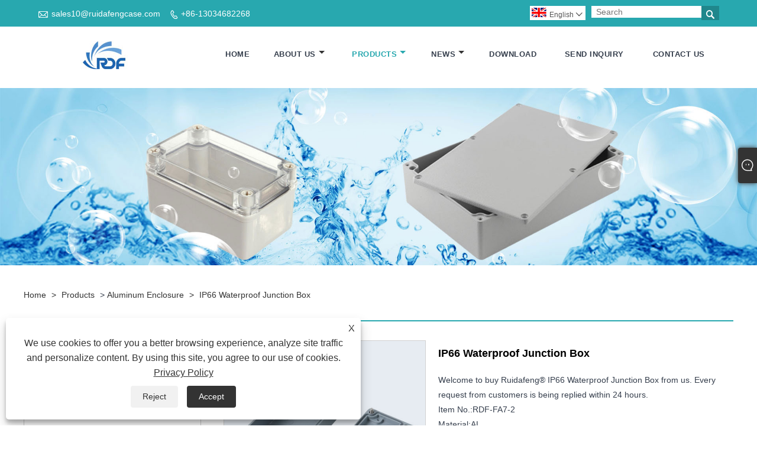

--- FILE ---
content_type: text/html; charset=utf-8
request_url: https://www.ruidafengcase.com/ip66-waterproof-junction-box.html
body_size: 11292
content:

<!DOCTYPE html>
<html lang="en">
<head>
    
<title>China IP66 Waterproof Junction Box Manufacturers & Suppliers - Ruidafeng</title>
<meta name="keywords" content="IP66 Waterproof Junction Box, China, Manufacturers, Suppliers, Factory" />
<meta name="description" content="As one of the China IP66 Waterproof Junction Box manufacturers and suppliers, Ruidafeng has a high-quality work team. If you are interested in our products, welcome to buy IP66 Waterproof Junction Box from our factory. For more information, contact us now." />
<link rel="shortcut icon" href="/upload/6428/20210423143654544747.ico" type="image/x-icon" />
<meta name="msvalidate.01" content="304C822C77C7A31FCA4A8DCCAC94EA39" />
<!-- Global site tag (gtag.js) - Google Analytics -->
<script async src="https://www.googletagmanager.com/gtag/js?id=G-EWQD9R4Z9G"></script>
<script>
  window.dataLayer = window.dataLayer || [];
  function gtag(){dataLayer.push(arguments);}
  gtag('js', new Date());

  gtag('config', 'G-EWQD9R4Z9G');
</script>
<link rel="dns-prefetch" href="https://style.trade-cloud.com.cn" />
<link rel="dns-prefetch" href="https://i.trade-cloud.com.cn" />
    <meta name="robots" content="index,follow">
    <meta name="distribution" content="Global" />
    <meta name="googlebot" content="all" />
    <meta property="og:type" content="product" />
    <meta property="og:site_name" content="Ningbo Ruidafeng Electric Co., Ltd.">
    <meta property="og:image" content="https://www.ruidafengcase.com/upload/6428/ip66-waterproof-junction-box_833346.jpg" />
    <meta property="og:url" content="https://www.ruidafengcase.com/ip66-waterproof-junction-box.html" />
    <meta property="og:title" content="China IP66 Waterproof Junction Box Manufacturers & Suppliers - Ruidafeng" />
    <meta property="og:description" content="As one of the China IP66 Waterproof Junction Box manufacturers and suppliers, Ruidafeng has a high-quality work team. If you are interested in our products, welcome to buy IP66 Waterproof Junction Box from our factory. For more information, contact us now." />
    <link href="https://www.ruidafengcase.com/ip66-waterproof-junction-box.html" rel="canonical" />
    <link rel="amphtml" href="//m.ruidafengcase.com/ip66-waterproof-junction-box.html">
    <script type="application/ld+json">[
  {
    "@context": "https://schema.org/",
    "@type": "BreadcrumbList",
    "ItemListElement": [
      {
        "@type": "ListItem",
        "Name": "Home",
        "Position": 1,
        "Item": "https://www.ruidafengcase.com/"
      },
      {
        "@type": "ListItem",
        "Name": "Products",
        "Position": 2,
        "Item": "https://www.ruidafengcase.com/products.html"
      },
      {
        "@type": "ListItem",
        "Name": "Aluminum Enclosure",
        "Position": 3,
        "Item": "https://www.ruidafengcase.com/aluminum-enclosure"
      },
      {
        "@type": "ListItem",
        "Name": "IP66 Waterproof Junction Box",
        "Position": 4,
        "Item": "https://www.ruidafengcase.com/ip66-waterproof-junction-box.html"
      }
    ]
  },
  {
    "@context": "http://schema.org",
    "@type": "Product",
    "@id": "https://www.ruidafengcase.com/ip66-waterproof-junction-box.html",
    "Name": "IP66 Waterproof Junction Box",
    "Image": [
      "https://www.ruidafengcase.com/upload/6428/img-2572_1932988.jpg"
    ],
    "Description": "As one of the China IP66 Waterproof Junction Box manufacturers and suppliers, Ruidafeng has a high-quality work team. If you are interested in our products, welcome to buy IP66 Waterproof Junction Box from our factory. For more information, contact us now.",
    "Offers": {
      "@type": "AggregateOffer",
      "OfferCount": 1,
      "PriceCurrency": "USD",
      "LowPrice": 0.0,
      "HighPrice": 0.0,
      "Price": 0.0
    }
  }
]</script>
    <link rel="alternate" hreflang="en"  href="https://www.ruidafengcase.com/ip66-waterproof-junction-box.html"/>
<link rel="alternate" hreflang="es"  href="https://es.ruidafengcase.com/ip66-waterproof-junction-box.html"/>
<link rel="alternate" hreflang="pt"  href="https://pt.ruidafengcase.com/ip66-waterproof-junction-box.html"/>
<link rel="alternate" hreflang="ru"  href="https://ru.ruidafengcase.com/ip66-waterproof-junction-box.html"/>
<link rel="alternate" hreflang="fr"  href="https://fr.ruidafengcase.com/ip66-waterproof-junction-box.html"/>
<link rel="alternate" hreflang="ja"  href="https://ja.ruidafengcase.com/ip66-waterproof-junction-box.html"/>
<link rel="alternate" hreflang="de"  href="https://de.ruidafengcase.com/ip66-waterproof-junction-box.html"/>
<link rel="alternate" hreflang="vi"  href="https://vi.ruidafengcase.com/ip66-waterproof-junction-box.html"/>
<link rel="alternate" hreflang="it"  href="https://it.ruidafengcase.com/ip66-waterproof-junction-box.html"/>
<link rel="alternate" hreflang="nl"  href="https://nl.ruidafengcase.com/ip66-waterproof-junction-box.html"/>
<link rel="alternate" hreflang="th"  href="https://th.ruidafengcase.com/ip66-waterproof-junction-box.html"/>
<link rel="alternate" hreflang="pl"  href="https://pl.ruidafengcase.com/ip66-waterproof-junction-box.html"/>
<link rel="alternate" hreflang="ko"  href="https://ko.ruidafengcase.com/ip66-waterproof-junction-box.html"/>
<link rel="alternate" hreflang="sv"  href="https://sv.ruidafengcase.com/ip66-waterproof-junction-box.html"/>
<link rel="alternate" hreflang="hu"  href="https://hu.ruidafengcase.com/ip66-waterproof-junction-box.html"/>
<link rel="alternate" hreflang="ms"  href="https://ms.ruidafengcase.com/ip66-waterproof-junction-box.html"/>
<link rel="alternate" hreflang="bn"  href="https://bn.ruidafengcase.com/ip66-waterproof-junction-box.html"/>
<link rel="alternate" hreflang="da"  href="https://da.ruidafengcase.com/ip66-waterproof-junction-box.html"/>
<link rel="alternate" hreflang="fi"  href="https://fi.ruidafengcase.com/ip66-waterproof-junction-box.html"/>
<link rel="alternate" hreflang="hi"  href="https://hi.ruidafengcase.com/ip66-waterproof-junction-box.html"/>
<link rel="alternate" hreflang="tl"  href="https://tl.ruidafengcase.com/ip66-waterproof-junction-box.html"/>
<link rel="alternate" hreflang="tr"  href="https://tr.ruidafengcase.com/ip66-waterproof-junction-box.html"/>
<link rel="alternate" hreflang="ga"  href="https://ga.ruidafengcase.com/ip66-waterproof-junction-box.html"/>
<link rel="alternate" hreflang="ar"  href="https://ar.ruidafengcase.com/ip66-waterproof-junction-box.html"/>
<link rel="alternate" hreflang="id"  href="https://id.ruidafengcase.com/ip66-waterproof-junction-box.html"/>
<link rel="alternate" hreflang="no"  href="https://no.ruidafengcase.com/ip66-waterproof-junction-box.html"/>
<link rel="alternate" hreflang="ur"  href="https://ur.ruidafengcase.com/ip66-waterproof-junction-box.html"/>
<link rel="alternate" hreflang="cs"  href="https://cs.ruidafengcase.com/ip66-waterproof-junction-box.html"/>
<link rel="alternate" hreflang="el"  href="https://el.ruidafengcase.com/ip66-waterproof-junction-box.html"/>
<link rel="alternate" hreflang="uk"  href="https://uk.ruidafengcase.com/ip66-waterproof-junction-box.html"/>
<link rel="alternate" hreflang="jv"  href="https://jw.ruidafengcase.com/ip66-waterproof-junction-box.html"/>
<link rel="alternate" hreflang="fa"  href="https://fa.ruidafengcase.com/ip66-waterproof-junction-box.html"/>
<link rel="alternate" hreflang="ta"  href="https://ta.ruidafengcase.com/ip66-waterproof-junction-box.html"/>
<link rel="alternate" hreflang="te"  href="https://te.ruidafengcase.com/ip66-waterproof-junction-box.html"/>
<link rel="alternate" hreflang="ne"  href="https://ne.ruidafengcase.com/ip66-waterproof-junction-box.html"/>
<link rel="alternate" hreflang="my"  href="https://my.ruidafengcase.com/ip66-waterproof-junction-box.html"/>
<link rel="alternate" hreflang="bg"  href="https://bg.ruidafengcase.com/ip66-waterproof-junction-box.html"/>
<link rel="alternate" hreflang="lo"  href="https://lo.ruidafengcase.com/ip66-waterproof-junction-box.html"/>
<link rel="alternate" hreflang="la"  href="https://la.ruidafengcase.com/ip66-waterproof-junction-box.html"/>
<link rel="alternate" hreflang="kk"  href="https://kk.ruidafengcase.com/ip66-waterproof-junction-box.html"/>
<link rel="alternate" hreflang="eu"  href="https://eu.ruidafengcase.com/ip66-waterproof-junction-box.html"/>
<link rel="alternate" hreflang="az"  href="https://az.ruidafengcase.com/ip66-waterproof-junction-box.html"/>
<link rel="alternate" hreflang="sk"  href="https://sk.ruidafengcase.com/ip66-waterproof-junction-box.html"/>
<link rel="alternate" hreflang="mk"  href="https://mk.ruidafengcase.com/ip66-waterproof-junction-box.html"/>
<link rel="alternate" hreflang="lt"  href="https://lt.ruidafengcase.com/ip66-waterproof-junction-box.html"/>
<link rel="alternate" hreflang="et"  href="https://et.ruidafengcase.com/ip66-waterproof-junction-box.html"/>
<link rel="alternate" hreflang="ro"  href="https://ro.ruidafengcase.com/ip66-waterproof-junction-box.html"/>
<link rel="alternate" hreflang="sl"  href="https://sl.ruidafengcase.com/ip66-waterproof-junction-box.html"/>
<link rel="alternate" hreflang="mr"  href="https://mr.ruidafengcase.com/ip66-waterproof-junction-box.html"/>
<link rel="alternate" hreflang="sr"  href="https://sr.ruidafengcase.com/ip66-waterproof-junction-box.html"/>
<link rel="alternate" hreflang="x-default" href="https://www.ruidafengcase.com/ip66-waterproof-junction-box.html"/>

    
<meta http-equiv="X-UA-Compatible" content="IE=edge">
<meta http-equiv="Content-Type" content="text/html; charset=UTF-8" />
<meta name="viewport" content="width=device-width,initial-scale=1,minimum-scale=1,maximum-scale=1,user-scalable=no" />
<meta name="format-detection" content="telephone=no" />
<meta name="apple-mobile-web-app-capable" content="yes" />
<meta name="apple-mobile-web-app-status-bar-style" content="black" />
<link rel="stylesheet" type="text/css" href="https://style.trade-cloud.com.cn/Template/106/css/iconfont.css" />
<link rel="stylesheet" type="text/css" href="https://style.trade-cloud.com.cn/Template/106/css/style.css" />
<script src="https://style.trade-cloud.com.cn/Template/106/js/jquery-1.12.3.min.js"></script>

<link href="https://style.trade-cloud.com.cn/NewCss/css/fonts/iconfont.css" rel="stylesheet" />
<link href="https://style.trade-cloud.com.cn/Template/106/css/im.css" rel="stylesheet" />

    
<link rel="stylesheet" type="text/css" href="https://style.trade-cloud.com.cn/Template/106/css/product.css">
<link rel="stylesheet" type="text/css" href="https://style.trade-cloud.com.cn/Template/106/css/product_mobile.css">
<link href="https://style.trade-cloud.com.cn/NewCss/css/other.css?v=0.0.1" rel="stylesheet">

    <style>
        .detail_content {
            margin-bottom: 30px;
        }

        .detail_block {
            text-align: center;
        }

            .detail_block span {
                text-align: LEFT;
            }

        .detail_content h3 {
            font-size: 16px;
            font-weight: 700;
            padding: 10px 0;
        }

        .detail_block span {
            display: block;
            font-weight: 700;
            padding: 5px 0;
        }

        .detail_block p {
            text-align: justify;
        }

        .detail_block img {
            width: 100%;
            padding: 5px 0;
        }

        .detail_block table {
            width: 100%;
            padding: 5px 0;
        }

        #Descrip a {
            color: inherit;
            padding: 0;
            float: none;
        }

        .detail_block table td {
            padding: 0 5px;
        }
    </style>
    <script src="/js/function.js"></script>
    <script type="text/javascript" src="https://style.trade-cloud.com.cn/Template/106/js/cloud-zoom.1.0.3.js"></script>
</head>
<body>
    <div class="cont">
        
<header class="header-box">
    <div class="header-top">
        <div class="header-inner">
            <div class="header-contact">
                <ul>
                    <li class="website-mailbox"><i class="iconfont">&#xe624;</i><a target="_blank" href="/message.html" title="sales10@ruidafengcase.com" id="A_4">sales10@ruidafengcase.com</a></li>
                     <li class="website-phone"><i class="iconfont">&#xec76;</i><a target="_blank" href="tel:+86-13034682268" title="+86-13034682268">+86-13034682268</a></li>
                </ul>
            </div>
            <div class="toptag" ></div>
            <div class="header-search">
                <div class="search-box">
                    <input class="input-text" id="txtSearch" name="txtSearch" placeholder="Search" type="text" />
                    <button class="search-btn" onclick="validate11()"><i class="iconfont">&#xe6c9;</i></button>
                </div>
                <script>
                    function validate11() {
                        if ($("input#txtSearch").val() == "") {
                            alert("Please enter your Subject");
                            $("input#txtSearch").focus();
                            return false;
                        }
                        window.location.href = "/products.html?Keywords=" + $("input#txtSearch").val();
                    }
                </script>
            </div>
            <div class="language">
                <div class="cur">
                     <e class="English"><img src="/upload/en.gif" alt="English" title="English"/>English<i class="iconfont">&#xe635;</i></e>
                    <ul class="language-list">
                          <li><a href="https://www.ruidafengcase.com" title="English" class="English"> <img src="/upload/en.gif" alt="English" />English</a></li>  <li><a href="//es.ruidafengcase.com" title="Español" class="Español"> <img src="/upload/es.gif" alt="Español" />Español</a></li>  <li><a href="//pt.ruidafengcase.com" title="Português" class="Português"> <img src="/upload/pt.gif" alt="Português" />Português</a></li>  <li><a href="//ru.ruidafengcase.com" title="русский" class="русский"> <img src="/upload/ru.gif" alt="русский" />русский</a></li>  <li><a href="//fr.ruidafengcase.com" title="Français" class="Français"> <img src="/upload/fr.gif" alt="Français" />Français</a></li>  <li><a href="//ja.ruidafengcase.com" title="日本語" class="日本語"> <img src="/upload/ja.gif" alt="日本語" />日本語</a></li>  <li><a href="//de.ruidafengcase.com" title="Deutsch" class="Deutsch"> <img src="/upload/de.gif" alt="Deutsch" />Deutsch</a></li>  <li><a href="//vi.ruidafengcase.com" title="tiếng Việt" class="tiếng Việt"> <img src="/upload/vi.gif" alt="tiếng Việt" />tiếng Việt</a></li>  <li><a href="//it.ruidafengcase.com" title="Italiano" class="Italiano"> <img src="/upload/it.gif" alt="Italiano" />Italiano</a></li>  <li><a href="//nl.ruidafengcase.com" title="Nederlands" class="Nederlands"> <img src="/upload/nl.gif" alt="Nederlands" />Nederlands</a></li>  <li><a href="//th.ruidafengcase.com" title="ภาษาไทย" class="ภาษาไทย"> <img src="/upload/th.gif" alt="ภาษาไทย" />ภาษาไทย</a></li>  <li><a href="//pl.ruidafengcase.com" title="Polski" class="Polski"> <img src="/upload/pl.gif" alt="Polski" />Polski</a></li>  <li><a href="//ko.ruidafengcase.com" title="한국어" class="한국어"> <img src="/upload/ko.gif" alt="한국어" />한국어</a></li>  <li><a href="//sv.ruidafengcase.com" title="Svenska" class="Svenska"> <img src="/upload/sv.gif" alt="Svenska" />Svenska</a></li>  <li><a href="//hu.ruidafengcase.com" title="magyar" class="magyar"> <img src="/upload/hu.gif" alt="magyar" />magyar</a></li>  <li><a href="//ms.ruidafengcase.com" title="Malay" class="Malay"> <img src="/upload/ms.gif" alt="Malay" />Malay</a></li>  <li><a href="//bn.ruidafengcase.com" title="বাংলা ভাষার" class="বাংলা ভাষার"> <img src="/upload/bn.gif" alt="বাংলা ভাষার" />বাংলা ভাষার</a></li>  <li><a href="//da.ruidafengcase.com" title="Dansk" class="Dansk"> <img src="/upload/da.gif" alt="Dansk" />Dansk</a></li>  <li><a href="//fi.ruidafengcase.com" title="Suomi" class="Suomi"> <img src="/upload/fi.gif" alt="Suomi" />Suomi</a></li>  <li><a href="//hi.ruidafengcase.com" title="हिन्दी" class="हिन्दी"> <img src="/upload/hi.gif" alt="हिन्दी" />हिन्दी</a></li>  <li><a href="//tl.ruidafengcase.com" title="Pilipino" class="Pilipino"> <img src="/upload/tl.gif" alt="Pilipino" />Pilipino</a></li>  <li><a href="//tr.ruidafengcase.com" title="Türkçe" class="Türkçe"> <img src="/upload/tr.gif" alt="Türkçe" />Türkçe</a></li>  <li><a href="//ga.ruidafengcase.com" title="Gaeilge" class="Gaeilge"> <img src="/upload/ga.gif" alt="Gaeilge" />Gaeilge</a></li>  <li><a href="//ar.ruidafengcase.com" title="العربية" class="العربية"> <img src="/upload/ar.gif" alt="العربية" />العربية</a></li>  <li><a href="//id.ruidafengcase.com" title="Indonesia" class="Indonesia"> <img src="/upload/id.gif" alt="Indonesia" />Indonesia</a></li>  <li><a href="//no.ruidafengcase.com" title="Norsk‎" class="Norsk‎"> <img src="/upload/no.gif" alt="Norsk‎" />Norsk‎</a></li>  <li><a href="//ur.ruidafengcase.com" title="تمل" class="تمل"> <img src="/upload/urdu.gif" alt="تمل" />تمل</a></li>  <li><a href="//cs.ruidafengcase.com" title="český" class="český"> <img src="/upload/cs.gif" alt="český" />český</a></li>  <li><a href="//el.ruidafengcase.com" title="ελληνικά" class="ελληνικά"> <img src="/upload/el.gif" alt="ελληνικά" />ελληνικά</a></li>  <li><a href="//uk.ruidafengcase.com" title="український" class="український"> <img src="/upload/uk.gif" alt="український" />український</a></li>  <li><a href="//jw.ruidafengcase.com" title="Javanese" class="Javanese"> <img src="/upload/javanese.gif" alt="Javanese" />Javanese</a></li>  <li><a href="//fa.ruidafengcase.com" title="فارسی" class="فارسی"> <img src="/upload/fa.gif" alt="فارسی" />فارسی</a></li>  <li><a href="//ta.ruidafengcase.com" title="தமிழ்" class="தமிழ்"> <img src="/upload/tamil.gif" alt="தமிழ்" />தமிழ்</a></li>  <li><a href="//te.ruidafengcase.com" title="తెలుగు" class="తెలుగు"> <img src="/upload/telugu.gif" alt="తెలుగు" />తెలుగు</a></li>  <li><a href="//ne.ruidafengcase.com" title="नेपाली" class="नेपाली"> <img src="/upload/nepali.gif" alt="नेपाली" />नेपाली</a></li>  <li><a href="//my.ruidafengcase.com" title="Burmese" class="Burmese"> <img src="/upload/my.gif" alt="Burmese" />Burmese</a></li>  <li><a href="//bg.ruidafengcase.com" title="български" class="български"> <img src="/upload/bg.gif" alt="български" />български</a></li>  <li><a href="//lo.ruidafengcase.com" title="ລາວ" class="ລາວ"> <img src="/upload/lo.gif" alt="ລາວ" />ລາວ</a></li>  <li><a href="//la.ruidafengcase.com" title="Latine" class="Latine"> <img src="/upload/la.gif" alt="Latine" />Latine</a></li>  <li><a href="//kk.ruidafengcase.com" title="Қазақша" class="Қазақша"> <img src="/upload/kk.gif" alt="Қазақша" />Қазақша</a></li>  <li><a href="//eu.ruidafengcase.com" title="Euskal" class="Euskal"> <img src="/upload/eu.gif" alt="Euskal" />Euskal</a></li>  <li><a href="//az.ruidafengcase.com" title="Azərbaycan" class="Azərbaycan"> <img src="/upload/az.gif" alt="Azərbaycan" />Azərbaycan</a></li>  <li><a href="//sk.ruidafengcase.com" title="Slovenský jazyk" class="Slovenský jazyk"> <img src="/upload/sk.gif" alt="Slovenský jazyk" />Slovenský jazyk</a></li>  <li><a href="//mk.ruidafengcase.com" title="Македонски" class="Македонски"> <img src="/upload/mk.gif" alt="Македонски" />Македонски</a></li>  <li><a href="//lt.ruidafengcase.com" title="Lietuvos" class="Lietuvos"> <img src="/upload/lt.gif" alt="Lietuvos" />Lietuvos</a></li>  <li><a href="//et.ruidafengcase.com" title="Eesti Keel" class="Eesti Keel"> <img src="/upload/et.gif" alt="Eesti Keel" />Eesti Keel</a></li>  <li><a href="//ro.ruidafengcase.com" title="Română" class="Română"> <img src="/upload/ro.gif" alt="Română" />Română</a></li>  <li><a href="//sl.ruidafengcase.com" title="Slovenski" class="Slovenski"> <img src="/upload/sl.gif" alt="Slovenski" />Slovenski</a></li>  <li><a href="//mr.ruidafengcase.com" title="मराठी" class="मराठी"> <img src="/upload/marathi.gif" alt="मराठी" />मराठी</a></li>  <li><a href="//sr.ruidafengcase.com" title="Srpski језик" class="Srpski језик"> <img src="/upload/sr.gif" alt="Srpski језик" />Srpski језик</a></li>
                    </ul>
                </div>
            </div>
            <div class="clear"></div>
        </div>
    </div>
    <div class="header-middle" id="fixedMenu">
        <div class="header-inner">
            <div class="header-logo">
                <div class="header-logo-box">
                    <a href="/" title="China IP66 Waterproof Junction Box Manufacturers & Suppliers - Ruidafeng"><img src="/upload/6428/20210421162433119595.jpg" alt="China IP66 Waterproof Junction Box Manufacturers & Suppliers - Ruidafeng" title="China IP66 Waterproof Junction Box Manufacturers & Suppliers - Ruidafeng"></a>
                </div>
            </div>
            <nav class="main-nav" role="navigation">
                <input id="main-menu-state" type="checkbox" />
                <label class="main-menu-btn" for="main-menu-state">
                    <span class="main-menu-btn-icon"></span>Toggle main menu visibility
                </label>
                <ul id="main-menu" class="sm sm-blue">
                    <li class=""><a href="https://www.ruidafengcase.com/" title="Home">Home</a></li><li class=""><a href="https://www.ruidafengcase.com/about.html" title="About Us">About Us</a><ul><li><a title="Company Profile" href="https://www.ruidafengcase.com/about.html">Company Profile</a></li><li><a title="Video" href="https://www.ruidafengcase.com/about-359597.html">Video</a></li></ul></li><li class="current"><a href="https://www.ruidafengcase.com/products.html" title="Products">Products</a><ul><li><a title="Aluminum Enclosure" href="/aluminum-enclosure">Aluminum Enclosure</a></li><li><a title="Waterproof Case" href="/waterproof-case">Waterproof Case</a></li><li><a title="Tool Case" href="/tool-case">Tool Case</a></li><li><a title="Aluminum Equipment Case" href="/aluminum-equipment-case">Aluminum Equipment Case</a></li><li><a title="Plastic Enclosure" href="/plastic-enclosure">Plastic Enclosure</a></li><li><a title="Aluminum Extrusion Enclosure" href="/aluminum-extrusion-enclosure">Aluminum Extrusion Enclosure</a></li></ul></li><li class=""><a href="https://www.ruidafengcase.com/news.html" title="News">News</a><ul><li><a title="Industry News" href="/news-39863.html">Industry News</a></li><li><a title="Company News" href="/news-39864.html">Company News</a></li></ul></li><li class=""><a href="https://www.ruidafengcase.com/download.html" title="Download">Download</a></li><li class=""><a href="https://www.ruidafengcase.com/message.html" title="Send Inquiry">Send Inquiry</a></li><li class=""><a href="https://www.ruidafengcase.com/contact.html" title="Contact Us">Contact Us</a></li>
                </ul>
            </nav>
        </div>
    </div>
</header>

        <div class="banner page-banner" id="body">
            <div class="page-bannertxt">
                
            </div>
            <a class="item"><img src="/upload/6428/20210326151407533460.jpg" alt="Products" title="Products"></a>
        </div>
        <div class="block">
            <div class="layout">

                <div class="position">
                    <a href="/" title="Home">Home</a>
                    <span>></span>
                    <a title="Products" href="https://www.ruidafengcase.com/products.html">Products</a> > <a href="/aluminum-enclosure">Aluminum Enclosure</a>

                    
                    <span>></span>
                    <a title="IP66 Waterproof Junction Box" href="https://www.ruidafengcase.com/ip66-waterproof-junction-box.html">IP66 Waterproof Junction Box</a>
                </div>
                <div class="layout-mobile">

                    <div class="product-left">
                        <form class="left-search" action="/products.html" method="get">
                            <input type="text" class="search-t" name="keywords" id="search-t" placeholder="Search" required />
                            <input id="search-b" class="search-b" type="submit" value="" />
                        </form>

                        <div class="product-nav">
                            <div class="lefttitle">Products</div>
                            <ul>
                                <li><a href="/aluminum-enclosure">Aluminum Enclosure</a></li><li><a href="/waterproof-case">Waterproof Case</a></li><li><a href="/tool-case">Tool Case</a></li><li><a href="/aluminum-equipment-case">Aluminum Equipment Case</a></li><li><a href="/plastic-enclosure">Plastic Enclosure</a></li><li><a href="/aluminum-extrusion-enclosure">Aluminum Extrusion Enclosure</a></li>
                            </ul>
                        </div>
                        <div class="product-list">
                            <div class="lefttitle">New Products</div>
                            <ul>
                                <li><a href="https://www.ruidafengcase.com/plastic-junction-box.html" title="Plastic Junction Box"><img src="/upload/6428/plastic-junction-box_361165.jpg" alt="Plastic Junction Box" title="Plastic Junction Box" ><span>Plastic Junction Box</span></a></li><li><a href="https://www.ruidafengcase.com/waterproof-housing-plastic-junction-box-electric.html" title="Waterproof Housing Plastic Junction Box Electric"><img src="/upload/6428/waterproof-housing-plastic-junction-box-electric_274413.jpg" alt="Waterproof Housing Plastic Junction Box Electric" title="Waterproof Housing Plastic Junction Box Electric" ><span>Waterproof Housing Plastic Junction Box Electric</span></a></li><li><a href="https://www.ruidafengcase.com/telephone-aluminum-junction-box.html" title="Telephone Aluminum Junction Box"><img src="/upload/6428/telephone-aluminum-junction-box_146187.jpg" alt="Telephone Aluminum Junction Box" title="Telephone Aluminum Junction Box" ><span>Telephone Aluminum Junction Box</span></a></li><li><a href="https://www.ruidafengcase.com/heavy-duty-plastic-waterproof-case.html" title="Heavy Duty Plastic Waterproof Case"><img src="/upload/6428/heavy-duty-plastic-waterproof-case_515178.jpg" alt="Heavy Duty Plastic Waterproof Case" title="Heavy Duty Plastic Waterproof Case" ><span>Heavy Duty Plastic Waterproof Case</span></a></li><li><a href="https://www.ruidafengcase.com/anti-explosion-aluminum-box.html" title="Anti-explosion Aluminum Box"><img src="/upload/6428/anti-explosion-aluminum-box_478105.jpg" alt="Anti-explosion Aluminum Box" title="Anti-explosion Aluminum Box" ><span>Anti-explosion Aluminum Box</span></a></li> <li><a class="btn" href="/products.html"><span>All new products</span></a></li>
                            </ul>
                        </div>
                    </div>
                </div>
                <style type="text/css">
                </style>
                <div class="product-right">
                    <div class="shown_products_a">
                        <div class="shown_products_a_left" style="border: none;">
                            <section>


                                <section class="product-intro" style="">
                                    <div class="product-view">
                                        <div class="product-image">
                                            <a class="cloud-zoom" id="zoom1" data-zoom="adjustX:0, adjustY:0" href="/upload/6428/img-2572_1932988.jpg" title="IP66 Waterproof Junction Box" ><img src="/upload/6428/img-2572_1932988.jpg" itemprop="image" title="IP66 Waterproof Junction Box" alt="IP66 Waterproof Junction Box" style="width: 100%" /></a>
                                        </div>
                                        <div class="image-additional">
                                            <ul>
                                                <li  class="current"><a class="cloud-zoom-gallery item" href="/upload/6428/img-2572_1932988.jpg"  title="IP66 Waterproof Junction Box" data-zoom="useZoom:zoom1, smallImage:/upload/6428/img-2572_1932988.jpg"><img src="/upload/6428/img-2572_1932988.jpg" alt="IP66 Waterproof Junction Box " /><img src="/upload/6428/img-2572_1932988.jpg" alt="IP66 Waterproof Junction Box" class="popup"  title="IP66 Waterproof Junction Box" /></a></li>
                                            </ul>
                                        </div>
                                    </div>
                                    <script>nico_cloud_zoom();</script>
                                </section>


                                                                    



                            </section>
                        </div>
                        <div class="shown_products_a_right">
                             <h1>IP66 Waterproof Junction Box</h1>
                            <div class="p-short">Welcome to buy Ruidafeng® IP66 Waterproof Junction Box from us. Every request from customers is being replied within 24 hours.<br>
Item No.:RDF-FA7-2<br>
Material:AL<br>
Dimention(mm):150*64*37<br></div>
                            
                            <div class="p-model">Model:RDF-FA7-2</div>
                             <h4 class="seniqu"><a href="https://www.ruidafengcase.com/message.html" title="IP66 Waterproof Junction Box">Send Inquiry</a></h4> 
                            <div class="Ylink">
                                <ul>
                                    
                                </ul>
                            </div>
                            <div style="height: 20px; overflow: hidden; float: left; width: 100%;"></div>
                            <div class="a2a_kit a2a_kit_size_32 a2a_default_style">
                                <a class="a2a_dd" href="https://www.addtoany.com/share"></a>
                                <a class="a2a_button_facebook"></a>
                                <a class="a2a_button_twitter"></a>
                                <a class="a2a_button_pinterest"></a>
                                <a class="a2a_button_linkedin"></a>
                            </div>
                            <script async src="https://static.addtoany.com/menu/page.js"></script>
                        </div>
                    </div>
                    <div class="shown_products_b">
                        <div class="shown_products_b_a">
                            <div class="op">
                                <div class="descr">Product Description</div>
                            </div>
                            <div class="opt">
                                <div id="Descrip">
                                    As a professional China high quality IP66 Waterproof Junction Box manufacture, you can rest assured to buy IP66 Waterproof Junction Box from our factory.And we will offer you the best after-sale service and timely delivery.
<p>
	<span style="font-size:16px;color:#000000;"><strong>Ruidafeng&reg; IP66 Waterproof Junction Box</strong></span> 
</p>
<p>
	<br />
</p>
<p>
	<span style="color:#000000;">1. A silicone rubber gasket is for better sealing and waterproof.</span> 
</p>
<p>
	<span style="color:#000000;">2. Bosses on internal base allow fixing PCB.</span> 
</p>
<p>
	<span style="color:#000000;">3. Four/Six stainless steel screws fix in the lid.</span> 
</p>
<p>
	<span style="color:#000000;">4. It can be mounted on the wall or panels by the external mounting brackets.</span> 
</p>
<p>
	<span style="color:#000000;">5. Corrosionin resistance, terference resistance, rain resistance.</span> 
</p>
<p>
	<br />
</p>
<table border="1" width="100%">
	<tbody>
		<tr>
			<td>
				<p>
					<span style="color:#000000;">Item No.:</span> 
				</p>
			</td>
			<td>
				<p>
					<span style="color:#000000;"><span style="color:#000000;">RDF-FA7-2</span><span style="color:#000000;"></span></span> 
				</p>
			</td>
		</tr>
		<tr>
			<td>
				<p>
					<span style="color:#000000;">Material:</span> 
				</p>
			</td>
			<td>
				<p>
					<span style="color:#000000;">AL</span> 
				</p>
			</td>
		</tr>
		<tr>
			<td>
				<p>
					<span style="color:#000000;">Dimention(mm):</span> 
				</p>
			</td>
			<td>
				<p>
					<span style="color:#000000;">150*64*37</span> 
				</p>
			</td>
		</tr>
		<tr>
			<td>
				<p>
					<span style="color:#000000;">G.W.(kg)</span> 
				</p>
			</td>
			<td>
				<p>
					<span style="color:#000000;">0.238</span> 
				</p>
			</td>
		</tr>
		<tr>
			<td>
				<p>
					<span style="color:#000000;">Operating Temperature:</span> 
				</p>
			</td>
			<td>
				<p>
					<span style="color:#000000;">-40℃ ~ 120℃</span> 
				</p>
			</td>
		</tr>
		<tr>
			<td>
				<p>
					<span style="color:#000000;">IP Rating:</span> 
				</p>
			</td>
			<td>
				<p>
					<span style="color:#000000;">IP67</span> 
				</p>
			</td>
		</tr>
		<tr>
			<td>
				<p>
					<span style="color:#000000;">Color:</span> 
				</p>
			</td>
			<td>
				<p>
					<span style="color:#000000;">Light grey or as request</span> 
				</p>
			</td>
		</tr>
		<tr>
			<td>
				<p>
					<span style="color:#000000;">Logo:</span> 
				</p>
			</td>
			<td>
				<p>
					<span style="color:#000000;">Silkscreen Printing</span> 
				</p>
			</td>
		</tr>
		<tr>
			<td>
				<p>
					<span style="color:#000000;">Holes:</span> 
				</p>
			</td>
			<td>
				<p>
					<span style="color:#000000;">CNC/Drilling/Laser</span> 
				</p>
			</td>
		</tr>
	</tbody>
</table>
<p>
	<br />
</p>
<p>
	<span style="font-size:16px;color:#000000;"><strong>FAQ</strong></span> 
</p>
<span style="color:#000000;">Q: What's the standard color of your boxes?</span><br />
<span style="color:#000000;"> A: Dark grey.</span><br />
<br />
<span style="color:#000000;"> Q: Are your boxes waterproof?</span><br />
<span style="color:#000000;"> A: Yes.&nbsp;</span><br />
<br />
<span style="color:#000000;"> Q: How many sizes do you have of the enclosures?</span><br />
<span style="color:#000000;"> A: More than 100 types.</span><br />
<br />
<span style="color:#000000;"> Q: Do you offer logo printing service?</span><br />
<span style="color:#000000;"> A: Yes, we do.</span><br />
<br />
<br />
<br />
                                    <div class="productsTags"> Hot Tags: IP66 Waterproof Junction Box, China, Manufacturers, Suppliers, Factory</div>
                                </div>
                            </div>
                        </div>
                        <div class="shown_products_b_a" style="display:none;">
                            <div class="op">
                                <div class="descr">Product Tag</div>
                            </div>
                            <div class="opt" id="proabout">
                                
                            </div>
                        </div>
                        <div class="shown_products_b_a">
                            <div class="op" style="display:none;">
                                <div class="descr">Related Categories</div>
                            </div>
                            <div class="opt" style="display:none;">
                                
                            </div>
                            <div id="send" class="opt">
                                <div class="op">
                                    <div class="descr">Send Inquiry</div>
                                </div>
                                <div class="opt_pt">
                                    Please feel free to fill your inquiry in the form below. We will reply you in 24 hours.
                                </div>
                                <div id="form1">
                                    <div class="plane-body">
                                        <input name="category" id="category" value="72" type="hidden">
                                        <input name="dir" value="after-sale-support" type="hidden">
                                        <div class="form-group" id="form-group-6">
                                            <input class="form-control" id="subject" name="subject" required value="IP66 Waterproof Junction Box" placeholder="Subject*" maxlength="150" type="text">
                                        </div>
                                        <div class="form-group" id="form-group-6">
                                            <input class="form-control" id="company" name="company" maxlength="150" required placeholder="Company" type="text">
                                        </div>
                                        <div class="form-group" id="form-group-6">
                                            <input class="form-control" id="Email" name="Email" maxlength="100" required placeholder="Email*" type="email">
                                        </div>
                                        <div class="form-group" id="form-group-11">
                                            <input class="form-control" id="name" maxlength="45" name="name" required placeholder="Name*" type="text">
                                        </div>
                                        <div class="form-group" id="form-group-12">
                                            <input class="form-control" id="tel" maxlength="45" name="tel" required placeholder="Tel / whatsapp" type="text">
                                        </div>
                                        <div class="form-group" id="form-group-14">
                                            <textarea class="form-control" name="content" id="content" placeholder="Message*"></textarea>
                                        </div>
                                        <div class="form-group col-l-1" style="position: relative; display:none;">
                                            <input class="form-control" type="text" id="code" name="code" value="1" maxlength="5" placeholder="*" />
                                            <img src="/VerifyCodeImg.aspx" id="codeimg" alt="Click Refresh verification code" title="Click Refresh verification code" onclick="ReGetVerifyCode('codeimg')" style="position: absolute; right: 0; top: 50%; margin: 0; transform: translate(-50%, -50%);" />
                                        </div>
                                        <div class="form-group" id="form-group-4">
                                            <input name="action" value="addmesy" type="hidden">
                                            <input value="SUBMIT" name="cmdOk" class="btn btn-submit" onclick="validate()" type="submit">
                                        </div>
                                    </div>
                                    <script>
                                        
                                        var ttt = 0;
                                        function validate() {
                                            var strSubject, strCompany, strEmail, strName, strTel, strMessage, strCode;
                                            strSubject = $("input#subject").val();
                                            strCompany = $("input#company").val();
                                            strEmail = $("input#Email").val();
                                            strName = $("input#name").val();
                                            strTel = $("input#tel").val();
                                            strMessage = $("#content").val();
                                            strCode = $("#code").val();

                                            if (strSubject == "") {
                                                if (true) {
                                                    alert("Please enter your Subject");
                                                    $("input#subject").focus();
                                                    return false;
                                                }
                                            }
                                            if (strCompany == "") {
                                                if (false) {
                                                    alert("Please enter your Company");
                                                    $("input#company").focus();
                                                    return false;
                                                }
                                            }
                                            if (strEmail == "") {
                                                if (true) {
                                                    alert("Please enter your Email");
                                                    $("input#Email").focus();
                                                    return false;
                                                }
                                            } else {
                                                var myreg = /^[\w!#$%&'*+/=?^_`{|}~-]+(?:\.[\w!#$%&'*+/=?^_`{|}~-]+)*@(?:[\w](?:[\w-]*[\w])?\.)+[\w](?:[\w-]*[\w])?/;
                                                if (!myreg.test(strEmail)) {
                                                    alert("Email format error");
                                                    $("input#Email").focus();
                                                    return false;
                                                }
                                            }
                                            if (strName == "") {
                                                if (true) {
                                                    alert("Please enter your Name");
                                                    $("input#name").focus();
                                                    return false;
                                                }
                                            }
                                            if (strTel == "") {
                                                if (false) {
                                                    alert("Please enter your Tel / whatsapp");
                                                    $("input#tel").focus();
                                                    return false;
                                                }
                                            }
                                            if (strMessage == "") {
                                                if (true) {
                                                    alert("Please enter your Message");
                                                    $("#content").focus();
                                                    return false;
                                                }
                                            }

                                            if (strCode == "") {
                                                $("#code").focus();
                                                return false;
                                            }

                                            if (ttt == 1) { alert("5 s！"); return false; }
                                            ttt = 1;
                                            var timer1 = setTimeout("timerli()", 5000);

                                            try {
                                                var url = window.location.pathname;
                                                $.ajax({
                                                    type: "POST",
                                                    url: "/js/AjaxData.ashx",
                                                    data: "Action=AddBook1&ProID=" + encodeURIComponent(2180473) + "&Type=NewBook&Subject=" + encodeURIComponent(strSubject) + "&Company=" + encodeURIComponent(strCompany) + "&Email=" + encodeURIComponent(strEmail)
                                                        + "&Name=" + encodeURIComponent(strName) + "&Url=" + encodeURIComponent(url) + "&Tel=" + encodeURIComponent(strTel) + "&Message=" + encodeURIComponent(strMessage) + "&Code=" + encodeURIComponent(strCode),
                                                    success: function (ret) {
                                                        if (ret == "200") {
                                                            window.location.href = "/thank.html";

                                                        }
                                                        else {
                                                            alert(ret);
                                                        }
                                                    }
                                                });
                                            }
                                            catch (ex) { alert("Erro" + ex); }
                                        }
                                        function timerli() { ttt = 0; }
                                    </script>
                                </div>
                            </div>
                        </div>
                        <div class="shown_products_b_a" style="">
                            <div class="op">
                                <div class="descr">Related Products</div>
                            </div>
                            <div class="opt" id="AboutPro">
                                <h3><a href="/abrasion-resistant-aluminum-led-project-box.html" class="proli1" title="Abrasion Resistant Aluminum Led Project Box"><img src="/upload/6428/abrasion-resistant-aluminum-led-project-box_861129.jpg" alt="Abrasion Resistant Aluminum Led Project Box" title="Abrasion Resistant Aluminum Led Project Box" onerror="this.src='https://i.trade-cloud.com.cn/images/noimage.gif'" /></a><a href="/abrasion-resistant-aluminum-led-project-box.html" class="proli2" title="Abrasion Resistant Aluminum Led Project Box">Abrasion Resistant Aluminum Led Project Box</a></h3><h3><a href="/aluminum-instrument-signal-wiring-junction-box.html" class="proli1" title="Aluminum Instrument Signal Wiring Junction Box"><img src="/upload/6428/aluminum-instrument-signal-wiring-junction-box_383897.jpg" alt="Aluminum Instrument Signal Wiring Junction Box" title="Aluminum Instrument Signal Wiring Junction Box" onerror="this.src='https://i.trade-cloud.com.cn/images/noimage.gif'" /></a><a href="/aluminum-instrument-signal-wiring-junction-box.html" class="proli2" title="Aluminum Instrument Signal Wiring Junction Box">Aluminum Instrument Signal Wiring Junction Box</a></h3><h3><a href="/aluminum-sensor-enclosure.html" class="proli1" title="Aluminum Sensor Enclosure"><img src="/upload/6428/aluminum-quality-sensor-enclosure_800227.jpg" alt="Aluminum Sensor Enclosure" title="Aluminum Sensor Enclosure" onerror="this.src='https://i.trade-cloud.com.cn/images/noimage.gif'" /></a><a href="/aluminum-sensor-enclosure.html" class="proli2" title="Aluminum Sensor Enclosure">Aluminum Sensor Enclosure</a></h3><h3><a href="/aluminum-weatherproof-enclosure-with-mounting-ears.html" class="proli1" title="Aluminum Weatherproof Enclosure With Mounting Ears"><img src="/upload/6428/aluminum-weatherproof-enclosure-with-mounting-ears_468547.jpg" alt="Aluminum Weatherproof Enclosure With Mounting Ears" title="Aluminum Weatherproof Enclosure With Mounting Ears" onerror="this.src='https://i.trade-cloud.com.cn/images/noimage.gif'" /></a><a href="/aluminum-weatherproof-enclosure-with-mounting-ears.html" class="proli2" title="Aluminum Weatherproof Enclosure With Mounting Ears">Aluminum Weatherproof Enclosure With Mounting Ears</a></h3><h3><a href="/electronic-project-housing.html" class="proli1" title="Electronic Project Housing"><img src="/upload/6428/electronic-project-housing_782647.jpg" alt="Electronic Project Housing" title="Electronic Project Housing" onerror="this.src='https://i.trade-cloud.com.cn/images/noimage.gif'" /></a><a href="/electronic-project-housing.html" class="proli2" title="Electronic Project Housing">Electronic Project Housing</a></h3><h3><a href="/water-resistant-electronical-enclosure.html" class="proli1" title="Water Resistant Electronical Enclosure"><img src="/upload/6428/water-resistant-electronical-enclosure_509628.jpg" alt="Water Resistant Electronical Enclosure" title="Water Resistant Electronical Enclosure" onerror="this.src='https://i.trade-cloud.com.cn/images/noimage.gif'" /></a><a href="/water-resistant-electronical-enclosure.html" class="proli2" title="Water Resistant Electronical Enclosure">Water Resistant Electronical Enclosure</a></h3>
                            </div>
                        </div>
                    </div>
                </div>
                <div style="clear: both;"></div>
            </div>
        </div>
        
<link href="https://style.trade-cloud.com.cn/Template/106/css/Z-main.css?t=V1" rel="stylesheet">
<link href="https://style.trade-cloud.com.cn/Template/106/css/Z-style.css?t=V1" rel="stylesheet">
<link href="https://style.trade-cloud.com.cn/Template/106/css/Z-theme.css?t=V1" rel="stylesheet">
<script src="https://style.trade-cloud.com.cn/Template/106/js/Z-owl.carousel.js?t=V1"></script>
<script src="https://style.trade-cloud.com.cn/Template/106/js/Z-common1.js?t=V1"></script>
        





<link href="/OnlineService/11/css/im.css" rel="stylesheet" />
<div class="im">
    <style>
        img {
            border: none;
            max-width: 100%;
        }
    </style>
    <label class="im-l" for="select"><i class="iconfont icon-xiaoxi21"></i></label>
    <input type="checkbox" id="select">
    <div class="box">
        <ul> 
            <li><a class="ri_WhatsApp" href="https://api.whatsapp.com/send?phone=+86-13034682268&text=Hello" title="+86-13034682268" target="_blank"><img style="width:25px;" src="/OnlineService/11/images/whatsapp.webp" alt="Whatsapp" /><span>Elodie</span></a></li><li><a class="ri_Teams" href="+86-13034682268" title="+86-13034682268" target="_blank"><img style="width:25px;" src="/OnlineService/11/images/teams.webp" alt="Skype" /><span>Elodie</span></a></li>
            <li style="padding:5px"><img src="/upload/6428/20210423143653265298.png" alt="QR" /></li>
        </ul>
    </div>
</div>





<script type="text/javascript">
    $(function () {
        $(".privacy-close").click(function () {
            $("#privacy-prompt").css("display", "none");
        });
    });
</script>
<div class="privacy-prompt" id="privacy-prompt">
    <div class="privacy-close">X</div>
    <div class="text">
        We use cookies to offer you a better browsing experience, analyze site traffic and personalize content. By using this site, you agree to our use of cookies.
        <a href="/privacy-policy.html" rel='nofollow' target="_blank">Privacy Policy</a>
    </div>
    <div class="agree-btns">
        <a class="agree-btn" onclick="myFunction()" id="reject-btn" href="javascript:;">Reject
        </a>
        <a class="agree-btn" onclick="closeclick()" style="margin-left: 15px;" id="agree-btn" href="javascript:;">Accept
        </a>
    </div>
</div>
<link href="/css/privacy.css" rel="stylesheet" type="text/css" />
<script src="/js/privacy.js"></script>

<div class="f-ke">
    <ul>
        <li class="f-ke_a"><a href="https://api.whatsapp.com/send?phone=+86-13034672268&text=Hello">WhatsApp</a></li><li class="emop"><a href="/message.html" title="sales10@ruidafengcase.com">Email</a></li>
    </ul>
</div>
<footer class="footer-middle">
    <div class="footer-content">
        <div class="footer-main">
            <div class="item footer-contactus">
                <div class="footer-static-block">
                    <div class="th"><span>Contact Us</span></div>
                    <ul class="footer-block-contant">
                        <li><label><i class="iconfont">&#xe60b;</i></label> <a>No. 328, Xincheng Avenue North Road, Cixi City, Zhejiang Province, China</a></li> 
                        <li><label><i class="iconfont">&#xe651;</i></label> <a href="/message.html">sales10@ruidafengcase.com</a></li> 
                         <li><label><i class="iconfont">&#xe605;</i></label> <a href="tel:+86-13034682268">+86-13034682268</a></li> 
                    </ul>


                </div>
            </div>
            <div class="item key-words">
                <div class="footer-static-block">
                    <div class="th"><span>About Us</span></div>
                    <ul class="footer-block-contant">
                        <li><i></i><a href="https://www.ruidafengcase.com/about-177019.html" title="Company Profile">Company Profile</a></li><li><i></i><a href="https://www.ruidafengcase.com/about-359597.html" title="Video">Video</a></li>
                    </ul>
                </div>
            </div>
            <div class="item key-words">
                <div class="footer-static-block">
                    <div class="th"><span>Products</span></div>
                    <ul class="footer-block-contant">
                         <li><i></i><a href="https://www.ruidafengcase.com/aluminum-enclosure" title="Aluminum Enclosure">Aluminum Enclosure</a></li> <li><i></i><a href="https://www.ruidafengcase.com/waterproof-case" title="Waterproof Case">Waterproof Case</a></li> <li><i></i><a href="https://www.ruidafengcase.com/tool-case" title="Tool Case">Tool Case</a></li> <li><i></i><a href="https://www.ruidafengcase.com/aluminum-equipment-case" title="Aluminum Equipment Case">Aluminum Equipment Case</a></li> <li><i></i><a href="https://www.ruidafengcase.com/plastic-enclosure" title="Plastic Enclosure">Plastic Enclosure</a></li> <li><i></i><a href="https://www.ruidafengcase.com/aluminum-extrusion-enclosure" title="Aluminum Extrusion Enclosure">Aluminum Extrusion Enclosure</a></li>
                    </ul>
                </div>
            </div>
            <div class="item key-words">
                <div class="footer-static-block">
                    <div class="th"><span>Links</span></div>

                    <ul class="footer-block-contant">
                        <li><i></i><a href="/links.html">Links</a></li>
                        <li><i></i><a href="/sitemap.html">Sitemap</a></li>
                        <li><i></i><a href="/rss.xml">RSS</a></li>
                        <li><i></i><a href="/sitemap.xml">XML</a></li>
                        <li><a href="/privacy-policy.html" rel="nofollow" target="_blank">Privacy Policy</a></li>
                        <li><a href="//m.ruidafengcase.com" target ="_blank">AMP</a></li><li><a href="/showroom/" target ="_blank">Showroom</a></li><li><a href="/product/" target ="_blank">Product</a></li>
                    </ul>
                </div>
            </div>
        </div>
        <div class="foottag">
            
        </div>
    </div>
    <div class="footer-secondary">
        <div class="footer-secondary-box">
            <style>
                .social-link ul {
                    display: -webkit-flex;
                    display: flex;
                }

                    .social-link ul li {
                        margin-right: 5px;
                    }
            </style>
            <div class="social-link">
                <ul>
                    <li><a href="https://www.facebook.com/profile.php?id=100070652852579" target="_blank" rel="nofollow" class="facebook"><span class="iconfont icon-Facebook"></span></a></li><li><a href="https://www.twitter.com/home" target="_blank" rel="nofollow" class="twitter"><span class="iconfont icon-twitter"></span></a></li><li><a href="https://www.linkedin.com/feed/" target="_blank" rel="nofollow" class="linkedin"><span class="iconfont icon-in"></span></a></li><li><a href="https://www.youtube.com/channel/UCl5b6vbAvjQpxl-r3qrQFBA" target="_blank" rel="nofollow" class="YouTube"><span class="iconfont icon-youtube"></span></a></li><li><a href="https://www.pinterest.com/91414ac530e5f1eaaa21c81ff6cb51/_saved/" target="_blank" rel="nofollow" class="QQ"><span class="iconfont icon-pinterestcolor"></span></a></li><li><a href="https://api.whatsapp.com/send?phone=+86-13034672268&text=Hello" target="_blank" rel="nofollow" class="Whatsapp"><span class="iconfont icon-whatsapp"></span></a></li>
                </ul>
            </div>
            <p>
                Copyright © 2022 Ningbo Ruidafeng Electric Co., Ltd.  - Aluminum Enclosure, Waterproof Case, Tool Case - All Rights Reserved. <style> .footer-content .item.footer-contactus li label {     left: 4px; } .opt table tr td,th{border:1px solid #000;} .opt table tr td {padding-left:12px; padding:5px } .opt table {width: 100%;} </style>
            </p>
        </div>
    </div>
</footer>
<div class="scroll" id="scroll" style="display: none;">
    <i class="iconfont">&#xe637;</i>
</div>
<script src="https://style.trade-cloud.com.cn/Template/106/js/wow.js" id="WOW"></script>
<script>
    new WOW().init();
</script>
<script src="https://style.trade-cloud.com.cn/Template/106/js/owl.carousel.min.js"></script>
<script src="https://style.trade-cloud.com.cn/Template/106/js/custom.js"></script>
<script type="text/javascript" src="https://style.trade-cloud.com.cn/Template/106/js/jquery.smartmenus.js"></script>
<script src="https://style.trade-cloud.com.cn/Template/106/js/jquery.flexslider-min.js"></script>

<script type="text/javascript">
    $(function () {
        $('#main-menu').smartmenus({
            subMenusSubOffsetX: 1,
            subMenusSubOffsetY: -8
        });
    });
    $(function () {
        var $mainMenuState = $('#main-menu-state');
        if ($mainMenuState.length) {
            $mainMenuState.change(function (e) {
                var $menu = $('#main-menu');
                if (this.checked) {
                    $menu.hide().slideDown(250, function () { $menu.css('display', ''); });
                } else {
                    $menu.show().slideUp(250, function () { $menu.css('display', ''); });
                }
            });
            $(window).bind('beforeunload unload', function () {
                if ($mainMenuState[0].checked) {
                    $mainMenuState[0].click();
                }
            });
        }
    });
</script>
<script>
    $(function () {
        var ie6 = document.all;
        var dv = $('#fixedMenu'),
            st;
        dv.attr('otop', dv.offset().top);
        $(window).scroll(function () {
            st = Math.max(document.body.scrollTop || document.documentElement.scrollTop);
            if (st > parseInt(dv.attr('otop'))) {
                if (ie6) {
                    dv.css({
                        position: 'absolute',
                        top: st
                    });
                } else if (dv.css('position') != 'fixed') dv.css({
                    'position': 'fixed',
                    top: 0
                });
                dv.addClass("top-fixed")
                $('.inner-page-main').addClass("mh")
            } else if (dv.css('position') != 'static') {
                dv.css({
                    'position': 'static'
                });
                dv.removeClass("top-fixed")
                $('.inner-page-main').removeClass("mh")
            }
        });
    });
</script>
<script type="text/javascript">
    $('.flexslider').flexslider();
</script>
<script type="text/javascript">
    $(function () {
        showScroll();
        function showScroll() {
            $(window).scroll(function () {
                var scrollValue = $(window).scrollTop();
                scrollValue > 100 ? $('div[class=scroll]').fadeIn() : $('div[class=scroll]').fadeOut();
            });
            $('#scroll').click(function () {
                $("html,body").animate({ scrollTop: 0 }, 200);
            });
        }
    })
</script>
<script id="test" type="text/javascript"></script><script type="text/javascript">document.getElementById("test").src="//www.ruidafengcase.com/IPCount/stat.aspx?ID=6428";</script>
    </div>
<script defer src="https://static.cloudflareinsights.com/beacon.min.js/vcd15cbe7772f49c399c6a5babf22c1241717689176015" integrity="sha512-ZpsOmlRQV6y907TI0dKBHq9Md29nnaEIPlkf84rnaERnq6zvWvPUqr2ft8M1aS28oN72PdrCzSjY4U6VaAw1EQ==" data-cf-beacon='{"version":"2024.11.0","token":"aada52930fe34145bbe204a7db50cc81","r":1,"server_timing":{"name":{"cfCacheStatus":true,"cfEdge":true,"cfExtPri":true,"cfL4":true,"cfOrigin":true,"cfSpeedBrain":true},"location_startswith":null}}' crossorigin="anonymous"></script>
</body>
<script type="text/javascript">
    $(".block .product-left .product-nav ul span").each(function () {
        $(this).click(function () {
            if ($(this).siblings("ul").css("display") == "none") {
                $(this).css("background-image", "url(https://i.trade-cloud.com.cn/NewImages/images/product_02.png)");
                $(this).siblings("ul").slideDown(500);

            } else {
                $(this).css("background-image", "url(https://i.trade-cloud.com.cn/NewImages/images/product_01.png)");
                $(this).siblings("ul").slideUp(500);
            }
        })
    });
    $(".block .product-left .product-list h3").click(function () {
        if ($(this).siblings("ul").css("display") == "none") {
            $(this).siblings("ul").slideDown(500);
        } else {
            $(this).siblings("ul").slideUp(500);
        }
    });
		$(".lefttitle").click(function(){
		$(".product-list").toggleClass("bnu");
		});
	
</script>
</html>
